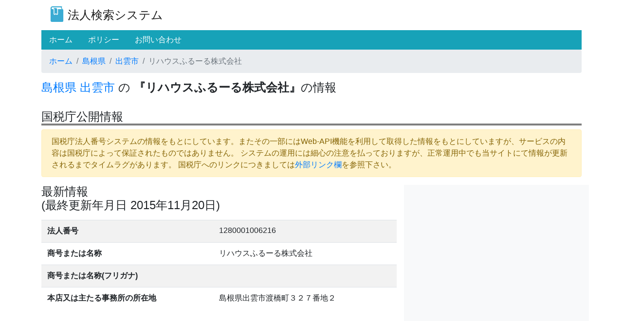

--- FILE ---
content_type: text/html; charset=utf-8
request_url: https://houjin.always-basics.com/companies/%EF%BF%BD%EF%BF%BD%EF%BF%BD%EF%BF%BD%EF%BF%BD%EF%BF%BD%EF%BF%BD%EF%BF%BD%EF%BF%BD/%EF%BF%BD%EF%BF%BD%EF%BF%BD%EF%BF%BD%EF%BF%BD%EF%BF%BD%EF%BF%BD%EF%BF%BD%EF%BF%BD/1280001006216.html
body_size: 5002
content:
<html lang="ja">

<head>
	<title>法人検索システム|リハウスふるーる株式会社 (国税庁公開情報)</title>
	<meta name="keywords" content="1280001006216,リハウスふるーる株式会社,島根県,出雲市" />
	
	<meta name="description" content="法人番号:1280001006216 リハウスふるーる株式会社 所在地:島根県出雲市渡橋町３２７番地２ 当サイトでは履歴も検索対象です。" />
	
	<meta charset="UTF-8">
<meta name="viewport" content="width=device-width, initial-scale=1, shrink-to-fit=no">
<link rel="stylesheet" type="text/css" href="/static/app/index.css?ver=2021-04-07_00">

<meta http-equiv="x-dns-prefetch-control" content="on">

<link rel="dns-prefetch" href="//pagead2.googlesyndication.com">
<link rel="dns-prefetch" href="//googleads.g.doubleclick.net">
<link rel="dns-prefetch" href="//tpc.googlesyndication.com">
<link rel="dns-prefetch" href="//www.gstatic.com">

<link rel='preconnect dns-prefetch' href="//www.google.com/analytics/analytics/">
<link rel='preconnect dns-prefetch' href="//developers.google.com/speed/libraries/">
<link rel='preconnect dns-prefetch' href="//developers.google.com/apis-explorer/#p">
<link rel='preconnect dns-prefetch' href="//www.bootstrapcdn.com/">
<link rel='preconnect dns-prefetch' href="//marketingplatform.google.com/about/tag-manager/">
<link rel='preconnect dns-prefetch' href="//fontawesome.com/">
<link rel='preconnect dns-prefetch' href="//www.doubleclickbygoogle.com/">

<!-- Bootstrap -->
<!-- <script src="https://code.jquery.com/jquery-3.5.1.slim.min.js"
	integrity="sha384-DfXdz2htPH0lsSSs5nCTpuj/zy4C+OGpamoFVy38MVBnE+IbbVYUew+OrCXaRkfj"
	crossorigin="anonymous"></script> -->
<script src="https://cdn.jsdelivr.net/npm/jquery@3.5.1/dist/jquery.slim.min.js"></script>


<script src="https://cdn.jsdelivr.net/npm/popper.js@1.16.1/dist/umd/popper.min.js"
	integrity="sha384-9/reFTGAW83EW2RDu2S0VKaIzap3H66lZH81PoYlFhbGU+6BZp6G7niu735Sk7lN"
	crossorigin="anonymous"></script>
<script src="https://cdn.jsdelivr.net/npm/bootstrap@4.5.3/dist/js/bootstrap.min.js"
	integrity="sha384-w1Q4orYjBQndcko6MimVbzY0tgp4pWB4lZ7lr30WKz0vr/aWKhXdBNmNb5D92v7s"
	crossorigin="anonymous"></script>
<link rel="stylesheet" href="https://cdn.jsdelivr.net/npm/bootstrap@4.5.3/dist/css/bootstrap.min.css"
	integrity="sha384-TX8t27EcRE3e/ihU7zmQxVncDAy5uIKz4rEkgIXeMed4M0jlfIDPvg6uqKI2xXr2" crossorigin="anonymous">
<!-- Bootstrap -->

<!-- Global site tag (gtag.js) - Google Analytics -->
<script async src="https://www.googletagmanager.com/gtag/js?id=UA-75025058-7"></script>
<script>
	window.dataLayer = window.dataLayer || [];
	function gtag() { dataLayer.push(arguments); }
	gtag('js', new Date());

	gtag('config', 'UA-75025058-7');
</script>

<!-- <script async src="https://pagead2.googlesyndication.com/pagead/js/adsbygoogle.js?client=ca-pub-9230307049349065"
	crossorigin="anonymous"></script> -->

<!-- Google Map -->
<script src="https://maps.googleapis.com/maps/api/js?libraries=places&key=AIzaSyA6yiSAmwI84lB911bHMhYb2wuHWq-nihI">
</script>
<!-- Google Map -->

</head>

<body>
<div class="container">
	<div id="header" class="row">
		<div class="col-12">
	<!-- <nav class="navbar navbar-light" style="background-color: #e3f2fd;"> -->
	<nav class="navbar navbar-expand-lg navbar-light">

		<a class="navbar-brand title" href="/">
			<div class="d-inline-block align-top">
				<img src="/static/app/images/logo.jpg" width="32" height="32" class="align-top icon" alt="logo">
			</div>
			<div class="d-inline-block">
				<span class="title">法人検索システム</span>
			</div>
		</a>
	</nav>
</div>
<div class="col-12">
	<ul class="nav navbar-dark bg-info">
		<li class="nav-item active">
			<a class="nav-link" href="/"><span style="color: white">ホーム</span> <span
					class="sr-only">(current)</span></a>
		</li>
		<li class="nav-item">
			<a class="nav-link" href="/static/policy.html"><span style="color: white">ポリシー</span></a>
		</li>
		<li class="nav-item">
			<a class="nav-link"
				href="https://docs.google.com/forms/d/e/1FAIpQLSeXt1qqbDsTw7L4pQFu2uRWJzXYYZOU05N5SWw_sUAzTdmsbQ/viewform?usp=sf_link"
				target="_blank" rel="noopener noreferrer"><span style="color: white">お問い合わせ</span></a>
		</li>
	</ul>
</div>

		<div class="col-12 breadcrumbs d-none d-sm-block d-md-block">
	<nav aria-label="breadcrumb">
		<ol class="breadcrumb">
			<li class="breadcrumb-item"><a href="/">ホーム</a></li>
			<li class="breadcrumb-item"><a href="/companies/島根県">島根県</a>
			</li>
			<li class="breadcrumb-item"><a
					href="/companies/島根県/出雲市">出雲市</a></li>
			<li class="breadcrumb-item active" aria-current="page">リハウスふるーる株式会社</li>
		</ol>
	</nav>
</div>
<div class="col-12 d-block d-md-none" style="height: 8px;">
</div>

		<div class="col-12">
			<h1 class="h-small">
				<a href="/companies/島根県">島根県</a> 
				<a href="/companies/島根県/出雲市">出雲市</a> の
				<strong>『リハウスふるーる株式会社』</strong>の情報
      </h1>
		</div>
	</div>
	<br>

	<!-- 法人情報 -->
	<div class="row">
	    <div class="col-12">
          <h2 class="h-small header2">国税庁公開情報</h2>
	    </div>
	</div>
  	<div id="company" class="row">
		<div class="col-12">
			<div class="alert alert-warning alert-font" role="alert">
				国税庁法人番号システムの情報をもとにしています。またその一部にはWeb-API機能を利用して取得した情報をもとにしていますが、サービスの内容は国税庁によって保証されたものではありません。
				システムの運用には細心の注意を払っておりますが、正常運用中でも当サイトにて情報が更新されるまでタイムラグがあります。
				国税庁へのリンクにつきましては<a href="#ext_links">外部リンク欄</a>を参照下さい。<br>
			</div>
		</div>
		<div class="col-12 col-md-8" style="border: 1px;">
			<h3 class="h-small">最新情報<p>(最終更新年月日 2015年11月20日)</p></h3>
			<table class="table table-striped table-font-small">
				<tr>
				<th>法人番号</th>
				<td>1280001006216</td>
				</tr>
				<tr>
				<th>商号または名称</th>
				<td>リハウスふるーる株式会社
					
				</td>
				</tr>
				<tr>
				<th>商号または名称(フリガナ)</th>
				<td></td>
				</tr>
				<tr>
				<th>本店又は主たる事務所の所在地</th>
				<td id="address">島根県出雲市渡橋町３２７番地２</td>
				</tr>
			</table>
			
			<!-- 地図表示 -->
			<div>
				<iframe frameborder="0" height="384" marginheight="0" marginwidth="0"
					src="https://maps.google.co.jp/maps?output=embed&amp;q=島根県出雲市渡橋町３２７番地２"
					width="100%"></iframe>
			</div>
			<br>
		</div>
		<br>
		<!-- 広告 -->
		<div class="col-12 col-md-4 justify-content-center bg-light">
			<div>
				<script async src="https://pagead2.googlesyndication.com/pagead/js/adsbygoogle.js"></script>
				<!-- houjin_shikaku01 -->
				<ins class="adsbygoogle" style="display:block" data-ad-client="ca-pub-9230307049349065"
					data-ad-slot="7987041353" data-ad-format="auto" data-full-width-responsive="true"></ins>
				<script>
					(adsbygoogle = window.adsbygoogle || []).push({});
				</script>
			</div>
			<div>
				<script async src="https://pagead2.googlesyndication.com/pagead/js/adsbygoogle.js"></script>
				<!-- houjin_shikaku02 -->
				<ins class="adsbygoogle" style="display:block" data-ad-client="ca-pub-9230307049349065"
					data-ad-slot="4379677642" data-ad-format="auto" data-full-width-responsive="true"></ins>
				<script>
					(adsbygoogle = window.adsbygoogle || []).push({});
				</script>
			</div>
		</div>
		<div class="col-12 col-md-8">
			<h3 class="h-small">履歴情報</h3>
			<table class="table table-striped table-font-small">
				
				<tr>
				<td>No.1</td>
				<td>2015年10月5日<br>新規</td>
				<td>リハウスふるーる株式会社<br>
					島根県出雲市渡橋町３２７番地２<br>
					<br>
				</td>
				</tr>
				
			</table>
			<span>履歴の最終行が<strong>最新情報欄</strong>の情報と同じです。</span>      
			<br>
			<br>

		</div>
		<!-- 広告 -->
		<div class="col-12 col-md-4 justify-content-center bg-light">
			<div>
				<script async src="https://pagead2.googlesyndication.com/pagead/js/adsbygoogle.js"></script>
				<!-- houjin_shikaku01 -->
				<ins class="adsbygoogle" style="display:block" data-ad-client="ca-pub-9230307049349065"
					data-ad-slot="7987041353" data-ad-format="auto" data-full-width-responsive="true"></ins>
				<script>
					(adsbygoogle = window.adsbygoogle || []).push({});
				</script>
			</div>
		</div>
	</div>
	<br>

	<!-- 補足情報 -->
    
    <div class="row">
        <div class="col-12">
            <h2 class="h-small header2">補足情報</h2>
            <div class="alert alert-warning" role="alert">
                『補足情報』は国税庁法人番号システムの情報とは別に、独自に収集したデータです。
                情報源となるURLの収集から各種データ収集までを自動収集するプログラムを開発し得たものです。
                URL収集精度の問題と、各種データの抽出精度の問題があります。情報の利用に当たってはくれぐれもご注意ください。
            </div>
        </div>
    </div>
    

	

	<!-- 建設許可 -->
	
	<div id="mlit" class="row">
		<div class="col-12 col-md-8">
			<h3 class="h-small">建設許可情報</h3>
			<div class="alert alert-warning" role="alert">
				『建設許可情報』は国税庁法人番号システムの情報とは別に独自に収集したデータです。
			</div>
			<table class="table table-striped table-font-small">
				<tr>
					<th>会社名</th>
					<td>リハウスふるーる株式会社</td>
				</tr>
				<tr>
					<th>代表者</th>
					<td>石川　昭弘</td>
				</tr>
				<tr>
					<th>許可自治体</th>
					<td>島根県</td>
				</tr>
				<tr>
					<th>許可番号</th>
					<td>009152</td>
				</tr>
				<tr>
					<th>住所</th>
					<td>島根県出雲市渡橋町３２７－２</td>
				</tr>
			</table>
			* 2021年10月1日3:00 時点の情報です。
		</div>
		<!-- 広告 -->
		<div class="col-12 col-md-4 bg-light">
			<!-- <script async src="https://pagead2.googlesyndication.com/pagead/js/adsbygoogle.js"></script> -->
			<!-- houjin_shikaku03 -->
			<ins class="adsbygoogle" style="display:block" data-ad-client="ca-pub-9230307049349065" data-ad-slot="6248065535"
				data-ad-format="auto" data-full-width-responsive="true"></ins>
			<script>
				(adsbygoogle = window.adsbygoogle || []).push({});
			</script>
		</div>
	</div>
	<br>
	

	<!-- 産業廃棄物許可 -->
	

	<!-- NPO情報 -->
	

	<!-- 公益法人等情報 -->
	

	<!-- 同名の企業 -->
	



	<!-- 近隣の企業 -->
	
	<div id="neighborhoods" class="row">
		<div class="col-12 col-md-8">
			<h3 class="h-small">近隣の企業</h3>
			<table class="table table-striped table-font-small">
				
				<tr>
					<td>出雲石油株式会社<br>(法人番号: <a href="/companies/島根県/出雲市/1280001003080.html">1280001003080</a>)</td>
					<td>島根県出雲市渡橋町１０９１番地１</td>
				</tr>
				
				<tr>
					<td>株式会社バリューエージェンシー<br>(法人番号: <a href="/companies/島根県/出雲市/1280001003741.html">1280001003741</a>)</td>
					<td>島根県出雲市渡橋町１２２７番地</td>
				</tr>
				
				<tr>
					<td>株式会社Ｓ・Ｋ<br>(法人番号: <a href="/companies/島根県/出雲市/1280001003808.html">1280001003808</a>)</td>
					<td>島根県出雲市渡橋町９１８番地</td>
				</tr>
				
				<tr>
					<td>株式会社通販ハウス<br>(法人番号: <a href="/companies/島根県/出雲市/1280001003824.html">1280001003824</a>)</td>
					<td>島根県出雲市渡橋町２２５番地６</td>
				</tr>
				
				<tr>
					<td>株式会社スミヨシ<br>(法人番号: <a href="/companies/島根県/出雲市/1280001006645.html">1280001006645</a>)</td>
					<td>島根県出雲市渡橋町７１０番地５</td>
				</tr>
				
				<tr>
					<td>株式会社ソフィア<br>(法人番号: <a href="/companies/島根県/出雲市/1280001007486.html">1280001007486</a>)</td>
					<td>島根県出雲市渡橋町１１３０番地６</td>
				</tr>
				
				<tr>
					<td>Ｄ－リフォーム有限会社<br>(法人番号: <a href="/companies/島根県/出雲市/1280002005679.html">1280002005679</a>)</td>
					<td>島根県出雲市渡橋町１２２３番地</td>
				</tr>
				
				<tr>
					<td>有限会社リセエステインワールド<br>(法人番号: <a href="/companies/島根県/出雲市/1280002006124.html">1280002006124</a>)</td>
					<td>島根県出雲市渡橋町４３５番地１</td>
				</tr>
				
				<tr>
					<td>有限会社アート店装<br>(法人番号: <a href="/companies/島根県/出雲市/1280002007378.html">1280002007378</a>)</td>
					<td>島根県出雲市渡橋町２１８番地７</td>
				</tr>
				
			</table>
		</div>
		<!-- 広告 -->
		<div class="col-12 col-md-4 bg-light">
			
			<!-- houjin_tate01 -->
			<ins class="adsbygoogle"
				style="display:block"
				data-ad-client="ca-pub-9230307049349065"
				data-ad-slot="4395959948"
				data-ad-format="auto"
				data-full-width-responsive="true"></ins>
			<script>
				(adsbygoogle = window.adsbygoogle || []).push({});
			</script>
		</div>

	</div>
	<br>
	

	<!-- 国税庁の当該法人のページへのリンク -->
    <h3 class="h-small header2">外部リンク</h3>
	<div id="ext_links" class="row">
		<div class="col-12">
			<b>国税庁法人番号公表サイト</b>
			<a href="https://www.houjin-bangou.nta.go.jp/henkorireki-johoto.html?selHouzinNo=1280001006216">リハウスふるーる株式会社の情報</a>
		</div>
	</div>
	<br>

	<!-- フッター -->
	<div id="footer" class="row">
		<div class="col-12 breadcrumbs">
			<nav aria-label="breadcrumb">
				<ol class="breadcrumb">
					<li class="breadcrumb-item"><a href="/">ホーム</a></li>
					<li class="breadcrumb-item"><a href="/companies/島根県">島根県</a></li>
					<li class="breadcrumb-item"><a href="/companies/島根県/出雲市">出雲市</a></li>
					<li class="breadcrumb-item active" aria-current="page">リハウスふるーる株式会社</li>
				</ol>
			</nav>
		</div>
		<div class="col-12">
			<p id="copyright" class="text-center"> © 2020 Always Basics All Rights Reserved. </p>
		</div>
	</div>
    
	
</div>

</body>

<script type="module">
	import { RestAPI } from '/static/app/index.js'
	const api = new RestAPI("")

	//
	// イベント処理
	//
	$(function () {
		$(document).ready(function () {
		})
	})
</script>
</html>

--- FILE ---
content_type: text/html; charset=utf-8
request_url: https://www.google.com/recaptcha/api2/aframe
body_size: 267
content:
<!DOCTYPE HTML><html><head><meta http-equiv="content-type" content="text/html; charset=UTF-8"></head><body><script nonce="OhWNQpiwakW5kS8tjPetNA">/** Anti-fraud and anti-abuse applications only. See google.com/recaptcha */ try{var clients={'sodar':'https://pagead2.googlesyndication.com/pagead/sodar?'};window.addEventListener("message",function(a){try{if(a.source===window.parent){var b=JSON.parse(a.data);var c=clients[b['id']];if(c){var d=document.createElement('img');d.src=c+b['params']+'&rc='+(localStorage.getItem("rc::a")?sessionStorage.getItem("rc::b"):"");window.document.body.appendChild(d);sessionStorage.setItem("rc::e",parseInt(sessionStorage.getItem("rc::e")||0)+1);localStorage.setItem("rc::h",'1768392991319');}}}catch(b){}});window.parent.postMessage("_grecaptcha_ready", "*");}catch(b){}</script></body></html>

--- FILE ---
content_type: text/css
request_url: https://houjin.always-basics.com/static/app/index.css?ver=2021-04-07_00
body_size: 1436
content:
html {
  /* font-size: 12px; */
  font-family: sans-serif;
  background-color: gray;
}

body {
  /* min-width: 800px;
	min-height: 600px; */
  background-color: snow;
}
#spinner {
  display: none;
}
.container-color {
  background-color: #FAFAFA;
}
.title {
  font-size: x-large;
}
/* .icon {
  width:32px;
  height: 32px;;
} */

.header2 {
  border-bottom-style: solid;
  border-bottom-color: gray;
  border-bottom-width: 4px;
}

#policy > div > div > h1{
  font-size: xx-large;
  padding-top: 16px;
}
#policy > div > div > h2{
  font-size: x-large;
  padding-top: 16px;
}
#policy > div > div > h3{
  font-size: large;
  padding-top: 16px;
}

#caution {
  margin-top: 16px;
}

/* 極小デバイス（8px 以上 形式上の定義） */
@media (min-width: 8px) {

  .h-small {
    font-size: large;
  }
  .table-font-small {
    /* font-size: small; */
  }
  #headingOne {
    height: 36px;
    padding-top: 0px;
    padding-bottom:4px;
    margin-bottom: 2px;
  }
  .alert-font {
    font-size: x-small;
  }
}

/* 小デバイス（タブレット, 576px 以上） */
@media (min-width: 576px) {
  .h-small {
    font-size: unset;
  }
  .table-font-small {
    font-size: unset;
  }
  .alert-font {
    font-size: small;
  }
}

/* 中デバイス（タブレット, 768px 以上） */
@media (min-width: 768px) {
  .h-small {
    font-size: x-large;
  }
    .alert-font {
    font-size: medium;
  }
}
@media (min-width: 992px) {

}


